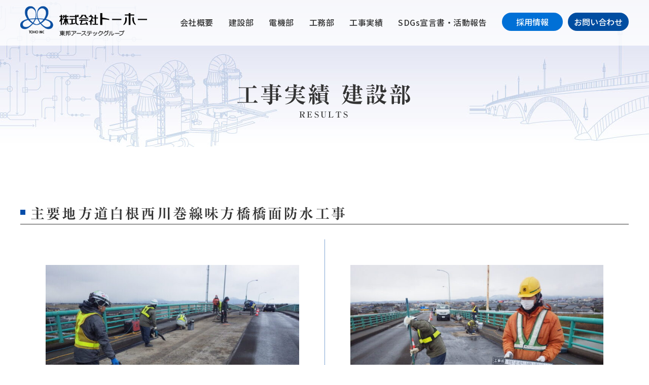

--- FILE ---
content_type: text/html; charset=UTF-8
request_url: https://www.toho-com.jp/result/construction/%E4%B8%BB%E8%A6%81%E5%9C%B0%E6%96%B9%E9%81%93%E7%99%BD%E6%A0%B9%E8%A5%BF%E5%B7%9D%E5%B7%BB%E7%B7%9A%E5%91%B3%E6%96%B9%E6%A9%8B%E6%A9%8B%E9%9D%A2%E9%98%B2%E6%B0%B4%E5%B7%A5%E4%BA%8B
body_size: 4850
content:
<!DOCTYPE html>
<html lang="ja">
<head>
<meta charset="UTF-8">
<meta name="viewport" content="width=device-width" >
<meta name="description" content="株式会社トーホーは、｢橋梁補修・補強工事｣、｢各種コンクリート構造物の耐震補強｣等を行う建設部と、｢太陽光発電の整備工事｣、｢各種照明器具の電気設備工事｣等を行う電機部、「各種化学プラントの維持・修繕工事」や「機械器具設置工事」などを行う工務部の3柱を事業とし、新潟を中心に事業展開しております。">
<meta name="keywords" content="トーホー,橋梁補修,耐震補強,太陽光発電,電気設備,新潟,化学プラント設備">
<link rel="shortcut icon" href="https://www.toho-com.jp/wp-content/themes/toho/common/img/fb-toho_64.ico" type="image/x-icon">
<link rel="apple-touch-icon" sizes="180x180" href="https://www.toho-com.jp/wp-content/themes/toho/common/img/fb-toho_180.png">
<link rel="shortcut icon" type="image/png" href="https://www.toho-com.jp/wp-content/themes/toho/common/img/fb-toho_192.png" sizes="192x192">
<title>主要地方道白根西川巻線味方橋橋面防水工事 | 株式会社 トーホー</title>
<meta name='robots' content='max-image-preview:large' />
	<style>img:is([sizes="auto" i], [sizes^="auto," i]) { contain-intrinsic-size: 3000px 1500px }</style>
	<link rel='stylesheet' id='wp-block-library-css' href='https://www.toho-com.jp/wp-includes/css/dist/block-library/style.min.css?ver=e0ff65c85da75a56d59ae7cbcb4a6ef8' type='text/css' media='all' />
<style id='classic-theme-styles-inline-css' type='text/css'>
/*! This file is auto-generated */
.wp-block-button__link{color:#fff;background-color:#32373c;border-radius:9999px;box-shadow:none;text-decoration:none;padding:calc(.667em + 2px) calc(1.333em + 2px);font-size:1.125em}.wp-block-file__button{background:#32373c;color:#fff;text-decoration:none}
</style>
<style id='global-styles-inline-css' type='text/css'>
:root{--wp--preset--aspect-ratio--square: 1;--wp--preset--aspect-ratio--4-3: 4/3;--wp--preset--aspect-ratio--3-4: 3/4;--wp--preset--aspect-ratio--3-2: 3/2;--wp--preset--aspect-ratio--2-3: 2/3;--wp--preset--aspect-ratio--16-9: 16/9;--wp--preset--aspect-ratio--9-16: 9/16;--wp--preset--color--black: #000000;--wp--preset--color--cyan-bluish-gray: #abb8c3;--wp--preset--color--white: #ffffff;--wp--preset--color--pale-pink: #f78da7;--wp--preset--color--vivid-red: #cf2e2e;--wp--preset--color--luminous-vivid-orange: #ff6900;--wp--preset--color--luminous-vivid-amber: #fcb900;--wp--preset--color--light-green-cyan: #7bdcb5;--wp--preset--color--vivid-green-cyan: #00d084;--wp--preset--color--pale-cyan-blue: #8ed1fc;--wp--preset--color--vivid-cyan-blue: #0693e3;--wp--preset--color--vivid-purple: #9b51e0;--wp--preset--gradient--vivid-cyan-blue-to-vivid-purple: linear-gradient(135deg,rgba(6,147,227,1) 0%,rgb(155,81,224) 100%);--wp--preset--gradient--light-green-cyan-to-vivid-green-cyan: linear-gradient(135deg,rgb(122,220,180) 0%,rgb(0,208,130) 100%);--wp--preset--gradient--luminous-vivid-amber-to-luminous-vivid-orange: linear-gradient(135deg,rgba(252,185,0,1) 0%,rgba(255,105,0,1) 100%);--wp--preset--gradient--luminous-vivid-orange-to-vivid-red: linear-gradient(135deg,rgba(255,105,0,1) 0%,rgb(207,46,46) 100%);--wp--preset--gradient--very-light-gray-to-cyan-bluish-gray: linear-gradient(135deg,rgb(238,238,238) 0%,rgb(169,184,195) 100%);--wp--preset--gradient--cool-to-warm-spectrum: linear-gradient(135deg,rgb(74,234,220) 0%,rgb(151,120,209) 20%,rgb(207,42,186) 40%,rgb(238,44,130) 60%,rgb(251,105,98) 80%,rgb(254,248,76) 100%);--wp--preset--gradient--blush-light-purple: linear-gradient(135deg,rgb(255,206,236) 0%,rgb(152,150,240) 100%);--wp--preset--gradient--blush-bordeaux: linear-gradient(135deg,rgb(254,205,165) 0%,rgb(254,45,45) 50%,rgb(107,0,62) 100%);--wp--preset--gradient--luminous-dusk: linear-gradient(135deg,rgb(255,203,112) 0%,rgb(199,81,192) 50%,rgb(65,88,208) 100%);--wp--preset--gradient--pale-ocean: linear-gradient(135deg,rgb(255,245,203) 0%,rgb(182,227,212) 50%,rgb(51,167,181) 100%);--wp--preset--gradient--electric-grass: linear-gradient(135deg,rgb(202,248,128) 0%,rgb(113,206,126) 100%);--wp--preset--gradient--midnight: linear-gradient(135deg,rgb(2,3,129) 0%,rgb(40,116,252) 100%);--wp--preset--font-size--small: 13px;--wp--preset--font-size--medium: 20px;--wp--preset--font-size--large: 36px;--wp--preset--font-size--x-large: 42px;--wp--preset--spacing--20: 0.44rem;--wp--preset--spacing--30: 0.67rem;--wp--preset--spacing--40: 1rem;--wp--preset--spacing--50: 1.5rem;--wp--preset--spacing--60: 2.25rem;--wp--preset--spacing--70: 3.38rem;--wp--preset--spacing--80: 5.06rem;--wp--preset--shadow--natural: 6px 6px 9px rgba(0, 0, 0, 0.2);--wp--preset--shadow--deep: 12px 12px 50px rgba(0, 0, 0, 0.4);--wp--preset--shadow--sharp: 6px 6px 0px rgba(0, 0, 0, 0.2);--wp--preset--shadow--outlined: 6px 6px 0px -3px rgba(255, 255, 255, 1), 6px 6px rgba(0, 0, 0, 1);--wp--preset--shadow--crisp: 6px 6px 0px rgba(0, 0, 0, 1);}:where(.is-layout-flex){gap: 0.5em;}:where(.is-layout-grid){gap: 0.5em;}body .is-layout-flex{display: flex;}.is-layout-flex{flex-wrap: wrap;align-items: center;}.is-layout-flex > :is(*, div){margin: 0;}body .is-layout-grid{display: grid;}.is-layout-grid > :is(*, div){margin: 0;}:where(.wp-block-columns.is-layout-flex){gap: 2em;}:where(.wp-block-columns.is-layout-grid){gap: 2em;}:where(.wp-block-post-template.is-layout-flex){gap: 1.25em;}:where(.wp-block-post-template.is-layout-grid){gap: 1.25em;}.has-black-color{color: var(--wp--preset--color--black) !important;}.has-cyan-bluish-gray-color{color: var(--wp--preset--color--cyan-bluish-gray) !important;}.has-white-color{color: var(--wp--preset--color--white) !important;}.has-pale-pink-color{color: var(--wp--preset--color--pale-pink) !important;}.has-vivid-red-color{color: var(--wp--preset--color--vivid-red) !important;}.has-luminous-vivid-orange-color{color: var(--wp--preset--color--luminous-vivid-orange) !important;}.has-luminous-vivid-amber-color{color: var(--wp--preset--color--luminous-vivid-amber) !important;}.has-light-green-cyan-color{color: var(--wp--preset--color--light-green-cyan) !important;}.has-vivid-green-cyan-color{color: var(--wp--preset--color--vivid-green-cyan) !important;}.has-pale-cyan-blue-color{color: var(--wp--preset--color--pale-cyan-blue) !important;}.has-vivid-cyan-blue-color{color: var(--wp--preset--color--vivid-cyan-blue) !important;}.has-vivid-purple-color{color: var(--wp--preset--color--vivid-purple) !important;}.has-black-background-color{background-color: var(--wp--preset--color--black) !important;}.has-cyan-bluish-gray-background-color{background-color: var(--wp--preset--color--cyan-bluish-gray) !important;}.has-white-background-color{background-color: var(--wp--preset--color--white) !important;}.has-pale-pink-background-color{background-color: var(--wp--preset--color--pale-pink) !important;}.has-vivid-red-background-color{background-color: var(--wp--preset--color--vivid-red) !important;}.has-luminous-vivid-orange-background-color{background-color: var(--wp--preset--color--luminous-vivid-orange) !important;}.has-luminous-vivid-amber-background-color{background-color: var(--wp--preset--color--luminous-vivid-amber) !important;}.has-light-green-cyan-background-color{background-color: var(--wp--preset--color--light-green-cyan) !important;}.has-vivid-green-cyan-background-color{background-color: var(--wp--preset--color--vivid-green-cyan) !important;}.has-pale-cyan-blue-background-color{background-color: var(--wp--preset--color--pale-cyan-blue) !important;}.has-vivid-cyan-blue-background-color{background-color: var(--wp--preset--color--vivid-cyan-blue) !important;}.has-vivid-purple-background-color{background-color: var(--wp--preset--color--vivid-purple) !important;}.has-black-border-color{border-color: var(--wp--preset--color--black) !important;}.has-cyan-bluish-gray-border-color{border-color: var(--wp--preset--color--cyan-bluish-gray) !important;}.has-white-border-color{border-color: var(--wp--preset--color--white) !important;}.has-pale-pink-border-color{border-color: var(--wp--preset--color--pale-pink) !important;}.has-vivid-red-border-color{border-color: var(--wp--preset--color--vivid-red) !important;}.has-luminous-vivid-orange-border-color{border-color: var(--wp--preset--color--luminous-vivid-orange) !important;}.has-luminous-vivid-amber-border-color{border-color: var(--wp--preset--color--luminous-vivid-amber) !important;}.has-light-green-cyan-border-color{border-color: var(--wp--preset--color--light-green-cyan) !important;}.has-vivid-green-cyan-border-color{border-color: var(--wp--preset--color--vivid-green-cyan) !important;}.has-pale-cyan-blue-border-color{border-color: var(--wp--preset--color--pale-cyan-blue) !important;}.has-vivid-cyan-blue-border-color{border-color: var(--wp--preset--color--vivid-cyan-blue) !important;}.has-vivid-purple-border-color{border-color: var(--wp--preset--color--vivid-purple) !important;}.has-vivid-cyan-blue-to-vivid-purple-gradient-background{background: var(--wp--preset--gradient--vivid-cyan-blue-to-vivid-purple) !important;}.has-light-green-cyan-to-vivid-green-cyan-gradient-background{background: var(--wp--preset--gradient--light-green-cyan-to-vivid-green-cyan) !important;}.has-luminous-vivid-amber-to-luminous-vivid-orange-gradient-background{background: var(--wp--preset--gradient--luminous-vivid-amber-to-luminous-vivid-orange) !important;}.has-luminous-vivid-orange-to-vivid-red-gradient-background{background: var(--wp--preset--gradient--luminous-vivid-orange-to-vivid-red) !important;}.has-very-light-gray-to-cyan-bluish-gray-gradient-background{background: var(--wp--preset--gradient--very-light-gray-to-cyan-bluish-gray) !important;}.has-cool-to-warm-spectrum-gradient-background{background: var(--wp--preset--gradient--cool-to-warm-spectrum) !important;}.has-blush-light-purple-gradient-background{background: var(--wp--preset--gradient--blush-light-purple) !important;}.has-blush-bordeaux-gradient-background{background: var(--wp--preset--gradient--blush-bordeaux) !important;}.has-luminous-dusk-gradient-background{background: var(--wp--preset--gradient--luminous-dusk) !important;}.has-pale-ocean-gradient-background{background: var(--wp--preset--gradient--pale-ocean) !important;}.has-electric-grass-gradient-background{background: var(--wp--preset--gradient--electric-grass) !important;}.has-midnight-gradient-background{background: var(--wp--preset--gradient--midnight) !important;}.has-small-font-size{font-size: var(--wp--preset--font-size--small) !important;}.has-medium-font-size{font-size: var(--wp--preset--font-size--medium) !important;}.has-large-font-size{font-size: var(--wp--preset--font-size--large) !important;}.has-x-large-font-size{font-size: var(--wp--preset--font-size--x-large) !important;}
:where(.wp-block-post-template.is-layout-flex){gap: 1.25em;}:where(.wp-block-post-template.is-layout-grid){gap: 1.25em;}
:where(.wp-block-columns.is-layout-flex){gap: 2em;}:where(.wp-block-columns.is-layout-grid){gap: 2em;}
:root :where(.wp-block-pullquote){font-size: 1.5em;line-height: 1.6;}
</style>
<script type="text/javascript" src="https://www.toho-com.jp/wp-includes/js/jquery/jquery.min.js?ver=3.7.1" id="jquery-core-js"></script>
<script type="text/javascript" src="https://www.toho-com.jp/wp-includes/js/jquery/jquery-migrate.min.js?ver=3.4.1" id="jquery-migrate-js"></script>
<link rel="https://api.w.org/" href="https://www.toho-com.jp/wp-json/" /><link rel="alternate" title="JSON" type="application/json" href="https://www.toho-com.jp/wp-json/wp/v2/works/1946" /><link rel='shortlink' href='https://www.toho-com.jp/?p=1946' />
<link rel="alternate" title="oEmbed (JSON)" type="application/json+oembed" href="https://www.toho-com.jp/wp-json/oembed/1.0/embed?url=https%3A%2F%2Fwww.toho-com.jp%2Fresult%2Fconstruction%2F%25e4%25b8%25bb%25e8%25a6%2581%25e5%259c%25b0%25e6%2596%25b9%25e9%2581%2593%25e7%2599%25bd%25e6%25a0%25b9%25e8%25a5%25bf%25e5%25b7%259d%25e5%25b7%25bb%25e7%25b7%259a%25e5%2591%25b3%25e6%2596%25b9%25e6%25a9%258b%25e6%25a9%258b%25e9%259d%25a2%25e9%2598%25b2%25e6%25b0%25b4%25e5%25b7%25a5%25e4%25ba%258b" />
<link rel="alternate" title="oEmbed (XML)" type="text/xml+oembed" href="https://www.toho-com.jp/wp-json/oembed/1.0/embed?url=https%3A%2F%2Fwww.toho-com.jp%2Fresult%2Fconstruction%2F%25e4%25b8%25bb%25e8%25a6%2581%25e5%259c%25b0%25e6%2596%25b9%25e9%2581%2593%25e7%2599%25bd%25e6%25a0%25b9%25e8%25a5%25bf%25e5%25b7%259d%25e5%25b7%25bb%25e7%25b7%259a%25e5%2591%25b3%25e6%2596%25b9%25e6%25a9%258b%25e6%25a9%258b%25e9%259d%25a2%25e9%2598%25b2%25e6%25b0%25b4%25e5%25b7%25a5%25e4%25ba%258b&#038;format=xml" />
<link rel="preconnect" href="https://fonts.gstatic.com">
<link href="https://fonts.googleapis.com/css2?family=Noto+Sans+JP:wght@100;300;400;500;700&display=swap" rel="stylesheet">
<link rel="stylesheet" type="text/css" href="https://www.toho-com.jp/wp-content/themes/toho/common/js/lightbox/css/lightbox.css?20260126-17">
<link rel="stylesheet" type="text/css" href="https://www.toho-com.jp/wp-content/themes/toho/common/css/class.css?20260126-17">
<link rel="stylesheet" type="text/css" href="https://www.toho-com.jp/wp-content/themes/toho/common/css/normalize.css?20260126-17">
<link rel="stylesheet" type="text/css" href="https://www.toho-com.jp/wp-content/themes/toho/common/css/layout.css?20260126-17">
  <link rel="stylesheet" type="text/css" href="https://www.toho-com.jp/wp-content/themes/toho/common/css/lower.css?20260126-17">
<!-- Global site tag (gtag.js) - Google Analytics -->
<script async src="https://www.googletagmanager.com/gtag/js?id=G-TFGHPH1958"></script>
<script>
  window.dataLayer = window.dataLayer || [];
  function gtag(){dataLayer.push(arguments);}
  gtag('js', new Date());
  gtag('config', 'G-TFGHPH1958');
</script>
</head>
<body class="works lower p-worksDetail">


<div class="wrapper">
<header>

  <nav class="l-header">
    <a href="https://www.toho-com.jp" class="logo"><img src="https://www.toho-com.jp/wp-content/themes/toho/common/img/img-logo.png"></a>
    <button class="spHeaderButton">
      <span></span>
      <span></span>
      <span></span>
    </button>
    <div class="l-header__linkArea">
      <ul class="headerLinkList1">
        <li><a href="https://www.toho-com.jp/profile/">会社概要</a></li>
        <li><a href="https://www.toho-com.jp/construction/">建設部</a></li>
        <li><a href="https://www.toho-com.jp/electrical_machinery/">電機部</a></li>
        <li><a href="https://www.toho-com.jp/plant_engineering/">工務部</a></li>
        <li><a href="https://www.toho-com.jp/results/">工事実績</a></li>                  <li><a href="https://www.toho-com.jp/wp-content/uploads/2025/12/pdf-sdgs_manifesto-plan.pdf" target="_blank">SDGs宣言書・活動報告</a></li>
              </ul>
      <ul class="headerLinkList2">
        <li class="c-linkRecruit"><a href="https://www.toho-com.jp/recruit/">採用情報</a></li>
        <li class="c-linkContact"><a href="https://www.toho-com.jp/contact/">お問い合わせ</a></li>
      </div>
    </ul><!-- /.l-header__linkArea -->
  </nav><!-- /.l-header -->
</header>


  <div class="c-lower__title">
    <h1>工事実績 建設部<span>RESULTS</span></h1>
  </div>
<div class="contentWrap">
	<main>
				<div id="secContents">
		  <h2 class="c-title5"><span>主要地方道白根西川巻線味方橋橋面防水工事</span></h3>
		  		  		    		    <div class="imagesWrapper">
		    		      <article class="colLeft">
		        <figure>
		        	<a href="https://www.toho-com.jp/wp-content/uploads/2022/06/RIMG7293-e1654849146409.jpg" rel="lightbox" data-title="床版清掃状況">
			        	<img src="https://www.toho-com.jp/wp-content/uploads/2022/06/RIMG7293-e1654849146409.jpg" alt="" />
			        </a>
			        <figcaption>床版清掃状況</figcaption>
		        </figure>
		      </article>
		    		    		    		      <article>
		        <figure>
		        	<a href="https://www.toho-com.jp/wp-content/uploads/2022/06/RIMG7306-e1654849155283.jpg" rel="lightbox" data-title="プライマ―塗布状況">
			        	<img src="https://www.toho-com.jp/wp-content/uploads/2022/06/RIMG7306-e1654849155283.jpg" alt="" />
			        </a>
			        <figcaption>プライマ―塗布状況</figcaption>
		        </figure>
		      </article>
		    		    </div>
		    		    		    		    <div class="imagesWrapper">
		    		      <article class="colLeft">
		        <figure>
		        	<a href="https://www.toho-com.jp/wp-content/uploads/2022/06/RIMG7327-e1654849165830.jpg" rel="lightbox" data-title="塗膜防水材塗布状況">
			        	<img src="https://www.toho-com.jp/wp-content/uploads/2022/06/RIMG7327-e1654849165830.jpg" alt="" />
			        </a>
			        <figcaption>塗膜防水材塗布状況</figcaption>
		        </figure>
		      </article>
		    		    		    		      <article>
		        <figure>
		        	<a href="https://www.toho-com.jp/wp-content/uploads/2022/06/RIMG7348-e1654849174143.jpg" rel="lightbox" data-title="完成">
			        	<img src="https://www.toho-com.jp/wp-content/uploads/2022/06/RIMG7348-e1654849174143.jpg" alt="" />
			        </a>
			        <figcaption>完成</figcaption>
		        </figure>
		      </article>
		    		    </div>
		    		    		</div>
		</main>
</div>
<button class="goTop"><img src="https://www.toho-com.jp/wp-content/themes/toho/common/img/img-gotop.png"></button>
<footer>
  <div class="l-footer">
    <div class="l-footer__left">
      <a href="https://www.toho-com.jp/" class="logo"><img src="https://www.toho-com.jp/wp-content/themes/toho/common/img/img-footer_logo.png"></a>
      <p class="address">〒950-1123　新潟市西区黒鳥1450番地<br><a href="tel:025-377-2715" class="linkTel">TEL 025-377-2715</a><span class="pcOnly">　</span>FAX 025-377-6197</p>
      <p class="copyright spOnly">Copyright ©TOHO,INC. All rights reserved.</p>
    </div>
    <div class="l-footer__right">
      <ul class="footerLinkList1">
        <li><a href="https://www.toho-com.jp/profile/">会社概要</a></li>
        <li><a href="https://www.toho-com.jp/construction/">建設部</a></li>
        <li><a href="https://www.toho-com.jp/electrical_machinery/">電機部</a></li>
        <li><a href="https://www.toho-com.jp/plant_engineering/">工務部</a></li>
        <li><a href="https://www.toho-com.jp/results/">工事実績</a></li>
                  <li><a href="https://www.toho-com.jp/wp-content/uploads/2025/12/pdf-sdgs_manifesto-plan.pdf" target="_blank">SDGs宣言書・活動報告</a></li>
              </ul>
      <ul class="footerLinkList2">
        <li class="c-linkRecruit"><a href="https://www.toho-com.jp/recruit/">採用情報</a></li>
        <li class="c-linkContact"><a href="https://www.toho-com.jp/contact/">お問い合わせ</a></li>
      </ul>
      <p class="copyright pcOnly">Copyright ©TOHO,INC. All rights reserved.</p>
    </div>
  </div><!-- /.l-footer =-->
</footer>
</div><!-- /.wrapper -->
<script type="speculationrules">
{"prefetch":[{"source":"document","where":{"and":[{"href_matches":"\/*"},{"not":{"href_matches":["\/wp-*.php","\/wp-admin\/*","\/wp-content\/uploads\/*","\/wp-content\/*","\/wp-content\/plugins\/*","\/wp-content\/themes\/toho\/*","\/*\\?(.+)"]}},{"not":{"selector_matches":"a[rel~=\"nofollow\"]"}},{"not":{"selector_matches":".no-prefetch, .no-prefetch a"}}]},"eagerness":"conservative"}]}
</script>
<script type="text/javascript" src="//webfonts.xserver.jp/js/xserver.js"></script>
<script type="text/javascript" src="https://www.toho-com.jp/wp-content/themes/toho/common/js/lightbox/js/lightbox.js?20260126-17"></script>
<script type="text/javascript" src="https://www.toho-com.jp/wp-content/themes/toho/common/js/common.js?20260126-17"></script>
</body>
</html>


--- FILE ---
content_type: text/css
request_url: https://www.toho-com.jp/wp-content/themes/toho/common/css/class.css?20260126-17
body_size: 981
content:
@charset "utf-8";
/* 全ページ共通のクラス */
.none{ display: none;}
.al_r{ text-align: right;}
.al_c{ text-align: center;}
.block{ display: block;}
.bold{ font-weight:bold;}
.clearfix:after {
  content: "";
  clear: both;
  display: block;
}
img.center {
	display: block;
	margin-left: auto;
	margin-right: auto;
}

.bold{ font-weight: bold;}

.fs10{ font-size: 1rem!important;}
.fs11{ font-size: 1.1rem!important;}
.fs12{ font-size: 1.2rem!important;}
.fs13{ font-size: 1.3rem!important;}
.fs14{ font-size: 1.4rem!important;}
.fs15{ font-size: 1.5rem!important;}
.fs16{ font-size: 1.6rem!important;}
.fs17{ font-size: 1.7rem!important;}
.fs18{ font-size: 1.8rem!important;}
.fs19{ font-size: 1.9rem!important;}
.fs20{ font-size: 2rem!important;}
.fs21{ font-size: 2.1rem!important;}
.fs22{ font-size: 2.2rem!important;}
.fs23{ font-size: 2.3rem!important;}
.fs24{ font-size: 2.4rem!important;}
.fs25{ font-size: 2.5rem!important;}
.fs26{ font-size: 2.6rem!important;}
.fs27{ font-size: 2.7rem!important;}
.fs28{ font-size: 2.8rem!important;}
.fs29{ font-size: 2.9rem!important;}
.fs30{ font-size: 3.0rem!important;}

.mt0{ margin-top: 0!important;}
.mt5{ margin-top: 5px!important;}
.mt10{ margin-top: 10px!important;}
.mt15{ margin-top: 15px!important;}
.mt20{ margin-top: 20px!important;}
.mt25{ margin-top: 25px!important;}
.mt30{ margin-top: 30px!important;}
.mt35{ margin-top: 35px!important;}
.mt40{ margin-top: 40px!important;}
.mt45{ margin-top: 45px!important;}
.mt50{ margin-top: 50px!important;}
.mt60{ margin-top: 60px!important;}
.mt70{ margin-top: 70px!important;}
.mt80{ margin-top: 80px!important;}
.mt90{ margin-top: 90px!important;}
.mt100{ margin-top: 100px!important;}

.mb0{ margin-bottom: 0!important;}
.mb5{ margin-bottom: 5px!important;}
.mb10{ margin-bottom: 10px!important;}
.mb15{ margin-bottom: 15px!important;}
.mb20{ margin-bottom: 20px!important;}
.mb25{ margin-bottom: 25px!important;}
.mb30{ margin-bottom: 30px!important;}
.mb35{ margin-bottom: 35px!important;}
.mb40{ margin-bottom: 40px!important;}
.mb45{ margin-bottom: 45px!important;}
.mb50{ margin-bottom: 50px!important;}
.mb60{ margin-bottom: 60px!important;}
.mb70{ margin-bottom: 70px!important;}
.mb80{ margin-bottom: 80px!important;}
.mb90{ margin-bottom: 90px!important;}
.mb100{ margin-bottom: 100px!important;}

.ml0{ margin-left: 0!important;}
.ml5{ margin-left: 5px!important;}
.ml10{ margin-left: 10px!important;}
.ml15{ margin-left: 15px!important;}
.ml20{ margin-left: 20px!important;}
.ml25{ margin-left: 25px!important;}
.ml30{ margin-left: 30px!important;}
.ml35{ margin-left: 35px!important;}
.ml40{ margin-left: 40px!important;}
.ml45{ margin-left: 45px!important;}
.ml50{ margin-left: 50px!important;}

.mr0{ margin-right: 0!important;}
.mr5{ margin-right: 5px!important;}
.mr10{ margin-right: 10px!important;}
.mr15{ margin-right: 15px!important;}
.mr20{ margin-right: 20px!important;}
.mr25{ margin-right: 25px!important;}
.mr30{ margin-right: 30px!important;}
.mr35{ margin-right: 35px!important;}
.mr40{ margin-right: 40px!important;}
.mr45{ margin-right: 45px!important;}
.mr50{ margin-right: 50px!important;}

/* ■■■ここからPC限定■■■ */
@media print, screen and (min-width: 501px) {
	.spOnly{ display:none;}

	.pc-fs10{ font-size: 1rem!important;}
	.pc-fs11{ font-size: 1.1rem!important;}
	.pc-fs12{ font-size: 1.2rem!important;}
	.pc-fs13{ font-size: 1.3rem!important;}
	.pc-fs14{ font-size: 1.4rem!important;}
	.pc-fs15{ font-size: 1.5rem!important;}
	.pc-fs16{ font-size: 1.6rem!important;}
	.pc-fs17{ font-size: 1.7rem!important;}
	.pc-fs18{ font-size: 1.8rem!important;}
	.pc-fs19{ font-size: 1.9rem!important;}
	.pc-fs20{ font-size: 2rem!important;}
	.pc-fs21{ font-size: 2.1rem!important;}
	.pc-fs22{ font-size: 2.2rem!important;}
	.pc-fs23{ font-size: 2.3rem!important;}
	.pc-fs24{ font-size: 2.4rem!important;}
	.pc-fs25{ font-size: 2.5rem!important;}
	.pc-fs26{ font-size: 2.6rem!important;}
	.pc-fs27{ font-size: 2.7rem!important;}
	.pc-fs28{ font-size: 2.8rem!important;}
	.pc-fs29{ font-size: 2.9rem!important;}
	.pc-fs30{ font-size: 3.0rem!important;}

  .pc-mt0{ margin-top: 0!important;}
  .pc-mt5{ margin-top: 5px!important;}
  .pc-mt10{ margin-top: 10px!important;}
  .pc-mt15{ margin-top: 15px!important;}
  .pc-mt20{ margin-top: 20px!important;}
  .pc-mt25{ margin-top: 25px!important;}
  .pc-mt30{ margin-top: 30px!important;}
  .pc-mt35{ margin-top: 35px!important;}
  .pc-mt40{ margin-top: 40px!important;}
  .pc-mt45{ margin-top: 45px!important;}
  .pc-mt50{ margin-top: 50px!important;}
  .pc-mt60{ margin-top: 60px!important;}
  .pc-mt70{ margin-top: 70px!important;}
  .pc-mt80{ margin-top: 80px!important;}
  .pc-mt90{ margin-top: 90px!important;}
  .pc-mt100{ margin-top: 100px!important;}

  .pc-mb0{ margin-bottom: 0!important;}
  .pc-mb5{ margin-bottom: 5px!important;}
  .pc-mb10{ margin-bottom: 10px!important;}
  .pc-mb15{ margin-bottom: 15px!important;}
  .pc-mb20{ margin-bottom: 20px!important;}
  .pc-mb25{ margin-bottom: 25px!important;}
  .pc-mb30{ margin-bottom: 30px!important;}
  .pc-mb35{ margin-bottom: 35px!important;}
  .pc-mb40{ margin-bottom: 40px!important;}
  .pc-mb45{ margin-bottom: 45px!important;}
  .pc-mb50{ margin-bottom: 50px!important;}
  .pc-mb60{ margin-bottom: 60px!important;}
  .pc-mb70{ margin-bottom: 70px!important;}
  .pc-mb80{ margin-bottom: 80px!important;}
  .pc-mb90{ margin-bottom: 90px!important;}
  .pc-mb100{ margin-bottom: 100px!important;}

  .pc-ml0{ margin-left: 0!important;}
  .pc-ml5{ margin-left: 5px!important;}
  .pc-ml10{ margin-left: 10px!important;}
  .pc-ml15{ margin-left: 15px!important;}
  .pc-ml20{ margin-left: 20px!important;}
  .pc-ml25{ margin-left: 25px!important;}
  .pc-ml30{ margin-left: 30px!important;}
  .pc-ml35{ margin-left: 35px!important;}
  .pc-ml40{ margin-left: 40px!important;}
  .pc-ml45{ margin-left: 45px!important;}
  .pc-ml50{ margin-left: 50px!important;}

  .pc-mr0{ margin-right: 0!important;}
  .pc-mr5{ margin-right: 5px!important;}
  .pc-mr10{ margin-right: 10px!important;}
  .pc-mr15{ margin-right: 15px!important;}
  .pc-mr20{ margin-right: 20px!important;}
  .pc-mr25{ margin-right: 25px!important;}
  .pc-mr30{ margin-right: 30px!important;}
  .pc-mr35{ margin-right: 35px!important;}
  .pc-mr40{ margin-right: 40px!important;}
  .pc-mr45{ margin-right: 45px!important;}
  .pc-mr50{ margin-right: 50px!important;}
}

@media screen and (max-width: 500px){
	.spOnly{ display:block;}
	.pcOnly{ display:none;}

  .sp-mt0{ margin-top: 0!important;}
  .sp-mt5{ margin-top: 5px!important;}
  .sp-mt10{ margin-top: 10px!important;}
  .sp-mt15{ margin-top: 15px!important;}
  .sp-mt20{ margin-top: 20px!important;}
  .sp-mt25{ margin-top: 25px!important;}
  .sp-mt30{ margin-top: 30px!important;}
  .sp-mt35{ margin-top: 35px!important;}
  .sp-mt40{ margin-top: 40px!important;}
  .sp-mt45{ margin-top: 45px!important;}
  .sp-mt50{ margin-top: 50px!important;}
  .sp-mt60{ margin-top: 60px!important;}
  .sp-mt70{ margin-top: 70px!important;}
  .sp-mt80{ margin-top: 80px!important;}
  .sp-mt90{ margin-top: 90px!important;}
  .sp-mt100{ margin-top: 100px!important;}

  .sp-mb0{ margin-bottom: 0!important;}
  .sp-mb5{ margin-bottom: 5px!important;}
  .sp-mb10{ margin-bottom: 10px!important;}
  .sp-mb15{ margin-bottom: 15px!important;}
  .sp-mb20{ margin-bottom: 20px!important;}
  .sp-mb25{ margin-bottom: 25px!important;}
  .sp-mb30{ margin-bottom: 30px!important;}
  .sp-mb35{ margin-bottom: 35px!important;}
  .sp-mb40{ margin-bottom: 40px!important;}
  .sp-mb45{ margin-bottom: 45px!important;}
  .sp-mb50{ margin-bottom: 50px!important;}
  .sp-mb60{ margin-bottom: 60px!important;}
  .sp-mb70{ margin-bottom: 70px!important;}
  .sp-mb80{ margin-bottom: 80px!important;}
  .sp-mb90{ margin-bottom: 90px!important;}
  .sp-mb100{ margin-bottom: 100px!important;}

  .sp-ml0{ margin-left: 0!important;}
  .sp-ml5{ margin-left: 5px!important;}
  .sp-ml10{ margin-left: 10px!important;}
  .sp-ml15{ margin-left: 15px!important;}
  .sp-ml20{ margin-left: 20px!important;}
  .sp-ml25{ margin-left: 25px!important;}
  .sp-ml30{ margin-left: 30px!important;}
  .sp-ml35{ margin-left: 35px!important;}
  .sp-ml40{ margin-left: 40px!important;}
  .sp-ml45{ margin-left: 45px!important;}
  .sp-ml50{ margin-left: 50px!important;}

  .sp-mr0{ margin-right: 0!important;}
  .sp-mr5{ margin-right: 5px!important;}
  .sp-mr10{ margin-right: 10px!important;}
  .sp-mr15{ margin-right: 15px!important;}
  .sp-mr20{ margin-right: 20px!important;}
  .sp-mr25{ margin-right: 25px!important;}
  .sp-mr30{ margin-right: 30px!important;}
  .sp-mr35{ margin-right: 35px!important;}
  .sp-mr40{ margin-right: 40px!important;}
  .sp-mr45{ margin-right: 45px!important;}
  .sp-mr50{ margin-right: 50px!important;}
}

--- FILE ---
content_type: text/css
request_url: https://www.toho-com.jp/wp-content/themes/toho/common/css/layout.css?20260126-17
body_size: 3399
content:
@charset "utf-8";
/* 全ページ共通のレイアウト */
/* CSS Document */
html{
	color:#333;
	font-size: 62.5%;;
}
html,body{
	font-family:'Noto Sans JP','メイリオ', 'Meiryo', sans-serif;
	line-height: 1.5;
	letter-spacing: 0.2em;
	margin:0;
	padding:0;
	position:relative;
	word-break: break-word;
}
body {
	font-size: 1.6rem;
}

h1,h2,h3,h4,h5,h6 {
	font-family: "游明朝体","Yu Mincho",YuMincho,"ヒラギノ明朝 ProN W6","HiraMinProN-W6","リュウミン B-KL","HG明朝E","ＭＳ Ｐ明朝","MS PMincho","MS 明朝",serif;
}


address{ font-style: normal;}

table,tr,td,th{
	border-collapse:collapse;
	margin:0;
}

table{
	margin:10px 0;
}

td,
th{ padding:3px;}

th{ font-weight:normal}

img{ 
	align-self: flex-start;
	border:none;
	display: block;
	max-width: 100%;
	height: auto;
}

a { text-decoration: none;}

a { color:#004da1;}

a:hover,a:active { opacity: 0.8;}

a:hover img,a:active img { opacity: 0.7;}



h1,h2,h3,h4,h5{ font-weight: normal;}

ol,ul { margin:20px 0 20px 10px}

p{ margin:0 0 1em 0;}


button{
  background-color: transparent;
  border: none;
  cursor: pointer;
  outline: none;
  padding: 0;
  appearance: none;
}

figure { margin: 0;}
figure table { margin: 0;}

*{ box-sizing: border-box; }
/* =======================================
コンテンツ共通
========================================*/
.cat-news {background-color: #004da1;}
.cat-news_eng {background-color: #3F9DF5;}
.cat-news_arc {background-color: #bcc63f;}
.cat-news_soc {background-color: #ff7bac;}
.cat-news_elc {background-color: #f7931e;}

span.attention {color: #cc0000}
.wp-block-column > *:first-child{
	margin-top: 0;
}
.goTop {
	position: fixed;
	bottom: 0;
	right: 0;
}
.c-title1 {
	font-weight: bold;
	text-align: center;
}
.c-title1 span {
	display: block;
}
.c-title2 {
	color: #054da9;
	font-weight: bold;
	text-align: center;
}
.c-title3Wrap {
	text-align: center;
}
.c-title3 {
	background: linear-gradient(transparent 50%,#D4D7ED 50%,#D4D7ED);
	display: inline;
	font-weight: 500;
}
.c-title4 {
	color: #054da9;
	font-weight: bold;
	text-align: center;
}
.c-title5,
.c-title6 {
  border-bottom: 1px solid #333;
  font-weight: bold;
  position: relative;
}
.c-title5:before,
.c-title6:before {
  content: "";
  display: block;
  position: absolute;
  left: 0;
  background-color: #054da9;
  width: 10px;
  height: 10px;
}
.c-table1 th,
.c-table1 td {
	border: 1px solid #ccc;
}
.c-table1 tr th:first-child,
.c-table1 tr td:first-child {
	background-color: #f2f2f2;
	font-weight: 500;
	text-align: center;
}
.c-block2 figure {
	margin-bottom: 5px;
}
.c-block2 figure figcaption {
	margin-top: 5px;
	text-align: center;
	margin-bottom: 0;
}
.c-link1 {
	border: 1px solid #333;
	color: #333;
	display: block;
	text-align: center;
	position: relative;
	width: 200px;
	padding: 7px 20px;
	transition: 0.4s;
}
.c-link1:after {
	content: "";
	display: block;
	width: 0;
	height: 0;
	border-style: solid;
	border-width: 3px 0 3px 5.2px;
	border-color: transparent transparent transparent #333;
	position: absolute;
	top: 50%;
	right: 10px;
	transform: translateY(-50%);
	transition: right 0.2s;
}
.c-link1:hover,
.c-link1:active {
	background-color: #333;
	color: #fff;
}
.c-link1:hover:after,
.c-link1:active:after {
	border-color: transparent transparent transparent #fff;
	right: 7px;
}
.c-link2 a {
	font-family: "游明朝体","Yu Mincho",YuMincho,"ヒラギノ明朝 ProN W6","HiraMinProN-W6","リュウミン B-KL","HG明朝E","ＭＳ Ｐ明朝","MS PMincho","MS 明朝",serif;
	font-weight: bold;
	border: 1px solid #333;
	color: #054da9;
	display: block;
	text-align: center;
	position: relative;
	max-width: 640px;
	height: auto!important;
}
.c-link2 a:after {
	content: "";
	display: block;
	width: 0;
	height: 0;
	border-style: solid;
	border-width: 6px 0 6px 10.4px;
	border-color: transparent transparent transparent #333333;
	position: absolute;
	top: 50%;
	right: 10px;
	transform: translateY(-50%);
	transition: right 0.2s;
}
.c-link2 a:hover:after,
.c-link2 a:active:after {
	right: 5px;
}
.c-link__pdf a {
	color: #333;
	display: block;
	background: url(../img/icon-pdf.png) no-repeat left 10px center / 54px auto;
	border: 1px solid #333;
	font-weight: bold;
	text-align: center;
	padding: 20px 30px 20px 75px;
	position: relative;
}
.c-link__pdf a:after {
  content: "";
  display: block;
	width: 0;
	height: 0;
	border-style: solid;
	border-width: 5px 0 5px 8.7px;
	border-color: transparent transparent transparent #333333;
	position: absolute;
  top: 50%;
  right: 10px;
  transform: translateY(-50%);
  transition: 0.2s;
}
.c-link__pdf a:hover:after {
  right: 5px;
}
.c-linkRecruit a { background-color: #0070d6;}
.c-linkContact a { background-color: #004da1;}
.l-header .headerLinkList2,
.l-footer .footerLinkList2 {
	display: flex;
}
.l-header .headerLinkList2 li a,
.l-footer .footerLinkList2 li a {
	border-radius: 18px;
	color: #fff;
	display: block;
	letter-spacing: 0;
	padding: 6px 0;
	text-align: center;
}
.l-header .headerLinkList2 li a:hover,
.l-header .headerLinkList2 li a:active,
.l-footer .footerLinkList2 li a:hover,
.l-footer .footerLinkList2 li a:active {
	color: #fff;
	opacity: 0.8;
}
.l-pagenation__body  {
	display: flex;
	flex-wrap: wrap;
	list-style: none;
	justify-content: center;
	padding: 0;
	margin: 50px 0;
}
.l-pagenation__body li {
	border: 1px solid #333;
	margin: 10px;
	text-align: center;
	min-width: 25px;
	padding: 0 1px 0 3px;
}
.l-pagenation__body a {
	display: block;
	width: 100%;
}
.l-pagenation__body .dot {
	border: none;
	margin: 5px 0;
}
.l-pagenation__body .currentNumber {
	background-color: #333;
	color: #fff;
}

/* header */
header {
	background-color: rgba(255,255,255,0.8);
	position: fixed;
	top: 0;
	left: 0;
	width: 100%;
	z-index: 10;
}
.l-header {
}
.l-header ul {
	list-style: none;
	margin: 0;
	padding: 0;
}
.l-header ul li a {
	font-weight: 500;
	color: #333;
}
.l-header ul li a:hover,
.l-header ul li a:active {
	color: #004da1;
}


/* footer */
footer {
	background-color: #829299;
}
footer ul {
	list-style: none;
	margin: 0;
	padding: 0;
}
footer ul li {
	font-weight: 500;
}
footer a {
	color: #333;
}
footer ul li a:hover,
footer ul li a:active {
	color: #004da1;
}
footer .address,
footer .copyright {
	letter-spacing: 0.1em;
}
footer .copyright { font-size: 1.2rem;}

/* ここから1260以下
--------------------------------------- */
@media screen and (max-width: 1260px) {
	header {
		width: auto;
	}
}

/* ここから501以上
--------------------------------------- */
@media print, screen and (min-width: 501px) {
	body {
		min-width: 1240px;
	}
	.contentWrap {
		max-width: 1200px;
	}
	.c-title1 {
		font-size: 4rem;
		margin: 120px 0 70px;
		letter-spacing: 0.5rem;
	}
	.c-title1 span {
		font-size: 1.6rem;
		margin-top: -5px;
	}
	.c-title2 {
		font-size: 4rem;
		margin: 100px 0 50px;
	}
	.c-title3Wrap {
		margin: 95px auto 40px;
	}
	.c-title3 {
		font-size: 3rem;
	}
	.c-title4 {
		font-size: 2.4rem;
		margin: 15px 0;
	}
	.c-title5 {
	  margin: 60px 0 30px;
	}
	.c-title6 {
	  margin: 30px 0 30px;
	}
	.c-title5,
	.c-title6 {
	  font-size: 2.8rem;
	  padding-left: 20px;
	}
	.c-title5:before,
	.c-title6:before {
	  top: 14px;
	}
	.c-table1 {
		margin: 50px auto;
		width: 100%;
	}
	.c-table1 th {
		width: 250px;
	}
	.c-table1 th,
	.c-table1 td {
		padding: 12.5px 15px;
	}
	.c-block1 {
		margin: 0 auto;
	}
	.c-block2 {
		margin: 25px auto;
	}
	.c-link1 {
		margin: 50px auto;
	}
	.c-link2 a {
		font-size: 4rem;
		margin: 90px auto;
		padding: 7px 20px;
	}
	.c-link__pdf {
		margin: 50px auto;
	}
	/* header */
	.l-header {
		display: flex;
		height: 90px;
		justify-content: space-between;
		width: 1240px;
		margin: 0 auto;
		padding: 0 20px;
	}
	.l-header .logo {
		align-self: flex-start;
		margin-top: 10px;
		width: 250px;
	}
	.l-header .spHeaderButton {display: none;}
	.l-header__linkArea {
		display: flex!important;
		margin-left: auto;
	}
	.l-header .headerLinkList1 {
		margin-top: 32px;
		display: flex;
	}
	.l-header .headerLinkList1 li {
		margin-right: 30px;
	}
	.l-header .headerLinkList1 li a {
		letter-spacing: 0.5px;
	}
	.l-header .headerLinkList2 {
		margin-top: 25px;
	}
	.l-header .headerLinkList2 li:nth-child(2) {
		margin-left: 10px;
	}
	.l-header .headerLinkList2 li a {
		width: 120px;
	}

	/* footer */
	.l-footer {
		display: flex;
		margin: 0 auto;
		padding: 50px 20px 40px;
		width: 1140px;
		justify-content: space-between;
	}
	.l-footer__left .logo {
		display: block;
		max-width: 250px;
		margin-bottom: 20px;
	}
	.l-footer__left p {
		font-size: 1.4rem;
		margin-bottom: 0;
	}
	.l-footer__left .linkTel {
		cursor: text;
		pointer-events: none;
	}
	.l-footer__right .footerLinkList1,
	.l-footer__right .footerLinkList2 {
		display: flex;
	}
	.l-footer__right .footerLinkList1 li:nth-child(n+2) {
		margin-left: 35px;
	}
	.l-footer__right .footerLinkList2 {
		justify-content: flex-end;
		margin-top: 15px;
	}
	.l-footer__right .footerLinkList2 li {
		width: 120px;
	}
	.l-footer__right .footerLinkList2 .c-linkContact {
		margin-left: 10px;
	}
	.l-footer__right .copyright {
		text-align: right;
		margin: 20px 0 0;
	}
}
/* ここまで501以上
--------------------------------------- */
/* ここから500以下
--------------------------------------- */
@media screen and (max-width: 500px) {
	body {
		font-size: 1.4rem;
	}
	.contentWrap {
		padding: 0 20px;
	}
	.c-title1 {
		font-size: 3.5rem;
		margin: 80px 0 35px;
	}
	.c-title1 span {
		font-size: 1.4rem;
		margin-top: -10px;
	}
	.c-title2 {
		font-size: 2.8rem;
		margin: 60px 0 30px;
	}
	.c-title3Wrap {
		margin: 60px auto 25px;
	}
	.c-title3 {
		font-size: 2.2rem;
	}
	.c-title4 {
		font-size: 2rem;
		margin: 40px 0;
	}
	.c-title5 {
	  margin: 40px 0 25px;
	}
	.c-title6 {
	  margin: 25px 0 25px;
	}
	.c-title5,
	.c-title6 {
	  font-size: 2rem;
	  padding-left: 15px;
	}
	.c-title5:before,
	.c-title6:before {
	  top: 10px;
	}
	.c-table1 {
		margin: 30px 0;
		width: 100%;
	}
	.c-table1 th,
	.c-table1 td {
		display: block;
		border-bottom: none;
		padding: 7.5px 15px;
	}
	.c-table1 tr:last-child td:last-child {
		border-bottom: 1px solid #ccc;
	}
	.c-block1 {
		flex-direction: column-reverse;
	}
	.c-block2 > .wp-block-column:not(:last-child) {
		margin-bottom: 15px;
	}
	.c-link1 {
		margin: 30px auto;
	}
	.c-link2 a {
		font-size: 2.8rem;
		margin: 50px auto;
		padding: 24px 20px;
	}
	.c-block1 .c-link__pdf:last-child {
		margin-bottom: 0;
	}
	.c-link__pdf {
		margin: 30px auto;
	}
	/* header */
	header {
		width: 100%;
	}
	.l-header {
		align-items: center;
		display: flex;
		height: 60px;
		justify-content: space-between;
		padding: 0 15px 0 20px;
		position: relative;
	}
	.l-header .logo {
		align-self: center;
		max-width: 160px;
	}
	.l-header .spHeaderButton {
		position: relative;
		height: 22px;
		width: 25px;
		transition: 0.5s;
	}
	.l-header .spHeaderButton span {
		background-color: #333;
		content: "";
		display: block;
		height: 2px;
		width: 25px;
		position: absolute;
		left: 0;
		transition: 0.5s ease-in-out;
	}
	.l-header .spHeaderButton span:first-child { top: 0;}
	.l-header .spHeaderButton span:nth-child(2) { top: 10px;}
	.l-header .spHeaderButton span:last-child { top: 20px;}
	.l-header .spHeaderButton.active { transform: rotate3d(0,1,0,180deg);}
	.l-header .spHeaderButton.active span {
		width: 30px;
		left: -2px;
	}	
	.l-header .spHeaderButton.active span:first-child {
		top: 10px;
		transform: rotate(40deg);
	}
	.l-header .spHeaderButton.active span:nth-child(2) { opacity: 0;}
	.l-header .spHeaderButton.active span:last-child {
		top: 10px;
		transform: rotate(-40deg);
	}
	.l-header__linkArea {
		background-color: rgba(0,0,0,0.8);
		display: none;
		font-size: 1.6rem;
		width: 100%;
		position: absolute;
		top: 61px;
		left: 0;
		padding: 40px 20px 30px;
	}
	.l-header .headerLinkList1 li a {
		color: #fff;
		display: block;
		padding-right: 10px;
		position: relative;
		width: 100%;
	}
	.l-header .headerLinkList1 li:not(:last-child) {
		margin-bottom: 13px;
	}
	.l-header .headerLinkList1 li a:after {
		content: "";
		display: block;
		position: absolute;
		top: 50%;
		transform: translateY(-50%);
		right: 0;
		width: 0;
		height: 0;
		border-style: solid;
		border-width: 3px 0 3px 5.2px;
		border-color: transparent transparent transparent #ffffff;
	}
	.l-header .headerLinkList2 {
		margin-top: 40px;
		justify-content: center;
	}
	.l-header .headerLinkList2 li {
		width: calc(50% - 5px);
		max-width: 160px;
	}
	.l-header .headerLinkList2 li:first-child{
		margin-right: 10px;
	}
	.l-header .headerLinkList2 li a {
		display: block;
	}
	/* footer */
	.l-footer {
		display: flex;
		flex-direction: column;
		text-align: center;
		padding: 60px 20px 40px;
	}
	.l-footer__left {
		order: 1;
	}
	.l-footer__left .logo {
		display: block;
		margin: 50px auto 20px;
		max-width: 190px;
	}
	.l-footer__left p {
		margin-bottom: 10px;
	}
	.l-footer__left .linkTel {
		display: block;
		font-weight: bold;
		background-color: #98aab3;
		border: 1px solid #576266;
		margin: 8px auto 12px;
		padding: 6px 0;
		width: 160px;
	}
	.l-footer__right {
		order: 0;
		font-size: 1.6rem;
	}
	.l-footer__right .footerLinkList1 li:not(:last-child) {
		margin-bottom: 15px;
	}
	.l-footer__right .footerLinkList1 {
		margin-bottom: 35px;
	}
	.l-footer__right .footerLinkList2 {
		justify-content: center;
	}
	.l-footer__right .footerLinkList2 li {
		width: calc(50% - 5px);
		max-width: 160px;
	}
	.l-footer__right .footerLinkList2 li:first-child {
		margin-right: 10px;
	}

}

--- FILE ---
content_type: text/css
request_url: https://www.toho-com.jp/wp-content/themes/toho/common/css/lower.css?20260126-17
body_size: 2589
content:
@charset "utf-8";

main a { color:#004da1;}


.c-lower__title {
  position: relative;
}
.c-lower__title h1 {
  position: absolute;
  font-weight: bold;
  text-align: center;
  margin: 0;
  transform: translateY(-50%);
  text-align: center;
  padding: 0 20px;
  width: 100%;
}
.c-lower__title h1 span {
  display: block;
}
/* 新着情報 */
.p-news .newsList {
  list-style: none;
  margin: 0;
  padding: 0;
}
.p-news .newsList a {
  color: #333;
}
.p-news .newsList a:hover {
  color: #004da1;
}
.p-news .newsList .underImg {
  display: flex;
}
.p-news .newsList p {
  flex-shrink: 0;
}
.p-news .newsList .title {
  font-weight: normal;
  margin-bottom: 0;
  line-height: 1.5em;
}
.p-post .postDateWrap {
  display: flex;
  justify-content: flex-end;
}
.p-news .newsList .category,
.p-post main .category {
  color: #fff;
  display: block;
  text-align: center;
}
.p-news .newsList .date,
.p-post main .date {
  letter-spacing: normal;
}
.p-post .postWrap li > ul,
.p-post .postWrap li > ol{
  margin-top: 0;
  margin-bottom: 0;
}

/* 工事実績 */
.c-results__link {
  list-style: none;
  margin: 0;
  padding: 0;
}

.c-results__link li a {
  display: block;
  position: relative;
  max-width: 480px;
  width: 100%;
  overflow: hidden;
}

.c-results__link li a:after {
  content: "";
  display: block;
  width: 0;
  height: 0;
  border-style: solid;
  border-width: 7.5px 0 7.5px 13.0px;
  border-color: transparent transparent transparent #fff;
  position: absolute;
  top: 50%;
  right: 10px;
  transform: translateY(-50%);
  transition: 0.2s;
}
.c-results__link li a:hover:after {
  right: 5px;
}
.c-results__link li a span {
  position: absolute;
  text-align: center;
  top: 50%;
  transform: translateY(-50%);
  color: #fff;
  font-size: 3.54rem;
  font-weight: bold;
  font-family: "游明朝体","Yu Mincho",YuMincho,"ヒラギノ明朝 ProN W6","HiraMinProN-W6","リュウミン B-KL","HG明朝E","ＭＳ Ｐ明朝","MS PMincho","MS 明朝",serif;
  width: 100%;
}
.c-results__link li a {
  height: 180px;
  width: 480px;
  max-width: 100%;
  background-size: auto 180px;
  background-position: center center;
  background-repeat: no-repeat;
  transition: 0.2s ease-in-out;
}
.c-results__link li a:hover {
  background-size: auto 190px;
}
.c-results__link .linkArc a { background-image: url(../img/results/bnr-construction.jpg) ; }
.c-results__link .linkElc a { background-image: url(../img/results/bnr-electrical_machinery.jpg) ; }
.c-results__link .linkEng a { background-image: url(../img/results/bnr-plant_engineering.jpg) ; }
.c-results__link li a:hover img,
.c-results__link li a:active img {
  transform: scale(1.04);
}
.c-results__link li a img {
  transition: 0.3s ease-in-out;
  display: none;
}

/* 工事実績 部門別一覧 */
.p-resultsList__ancLink {
  margin: 0;
  padding: 0;
  list-style: none;
  display: flex;
  flex-wrap: wrap;
}
.p-resultsList__ancLink li {
  border-right: 1px solid #ccc;
  border-bottom: 1px solid #ccc;
  text-align: center;
}
.p-resultsList table {
  width: 100%;
}
.p-resultsList thead th {
  background-color: #DFE1F2;
}
.p-resultsList tbody tr:nth-child(even) td {
  background-color: #F2F2F2;
}
.p-resultsList th,
.p-resultsList td {
  border: 1px solid #ccc;
}
/* 工事実績 記事個別ページ */
.p-worksDetail .imagesWrapper article figure figcaption {
  text-align: center;
}
.p-worksDetail .lb-caption {
  font-weight: normal
}
.p-worksDetail #secContents li > ul,
.p-worksDetail #secContents li > ol{
  margin-top: 0;
  margin-bottom: 0;
}
/* 会社概要 */
.p-profile .contentWrap {
  max-width: 850px;
}
.p-profile__tdBorderTop {
  border-top: 1px solid #ccc;
}
.p-profile__tdBorderTop img {
  margin-bottom: 5px;
}
/* お問い合わせ */
.contactWrap .c-table1 {
  margin: 0px auto 10px;
}
.contactWrap .c-table1 input {
  max-width: 300px;
  width: 100%;
}
.contactWrap .c-table1 textarea {
  width: 100%;
}
.contactWrap input[type="submit"] {
  cursor: pointer;
  outline: none;
  border: 1px solid #ccc;
  display: block;
  margin: 0 auto;
  height: 40px;
  width: 180px
}
.contactWrap input[type="submit"]:nth-of-type(2) {
  margin-top: 15px;
}
.contactWrap input[type="submit"]:hover,
.contactWrap input[type="submit"]:active {
  opacity: 0.7;
}

/* ここから501以上
--------------------------------------- */
@media print, screen and (min-width: 501px) {
  .contentWrap {
    margin: 100px auto;
  }
  .c-lower__title {
    height: 300px;
    background: url(../img/img-main_basic.jpg) no-repeat top center;
  }
  .p-construction .c-lower__title { background-image: url(../img/construction/img-main_construction.jpg);}
  .p-electrical_machinery .c-lower__title { background-image: url(../img/electrical_machinery/img-main_electrical_machinery.jpg);}
  .p-plant_engineering .c-lower__title { background-image: url(../img/plant_engineering/img-main_plant_engineering.jpg);}
  .c-lower__title h1 {
    font-size: 4.4rem;
    top: calc(50% + 45px);
    left: 50%;
    transform: translate(-50%,-50%);
    max-width: 1200px;
  }
  .c-lower__title  h1 span {
    font-size: 1.6rem;
    margin-top: -5px;
  }
  /* 新着情報 */
  .p-news .newsList {
    display: flex;
    flex-wrap: wrap;
    justify-content: flex-start;
  }
  .p-news .newsList li {
    flex-shrink: 0;
    width: 270px;
    margin-bottom: 30px;
  }
  .p-news .newsList li:not(:nth-child(4n+1)) {
    margin-left: 40px;
  }
  .p-news .newsList li a img{
    flex-shrink: 0;
    margin-right: 30px;
  }
  .p-news .newsList .underImg {
    margin-top: 20px;
    margin-bottom: 5px;
    line-height: 24px;
  }
  .p-news .newsList .date,
  .p-news .newsList .category {
    font-size: 1.4rem;
  }
  .p-news .newsList .category,
  .p-post main .category {
    min-width: 90px;
    margin-left: 10px;
    display: inline-block;
    padding: 0 8px;
  }
  .p-post .postDateWrap {
    font-size: 1.4rem;
  }
  .p-post .postWrap {
    margin-top: 40px;
    margin-bottom: 70px;
  }
  /* 工事実績 */
  .c-results__link {
    display: flex;
    flex-wrap: wrap;
    justify-content: center;
    max-width: 1060px;
    margin: 0 auto;
  }
  .c-results__link li {
    flex-shrink: 0;
    margin: 0 25px 50px;
  }
  .c-results__link li a {
    height: 180px;
  }
  .c-results__link li:nth-child(3) {
    margin-bottom: 0;
  }
  /* 工事実績 部門別一覧 */
  .p-resultsList__ancLink {
    margin-bottom: 50px;
  }
  .p-resultsList__ancLink li {
    width: 10%;
  }
  .p-resultsList__ancLink li a {
    display: block;
    padding: 7px 5px;
  }
  .p-resultsList__ancLink li:nth-child(10n + 1) {
    border-left: 1px solid #ccc;
  }
  .p-resultsList__ancLink li:nth-child(-n + 10) {
    border-top: 1px solid #ccc;
  }
  .p-resultsList table {
    margin: 30px auto;
  }
  .p-resultsList th:first-child {
    width: 50%;
  }
  .p-resultsList th:nth-child(2),
  .p-resultsList th:last-child {
    width: 25%;
  }
  .p-resultsList thead th {
    padding: 7.5px 10px;
  }
  .p-resultsList tbody td {
    padding: 12.5px 10px;
  }
  .p-resultsList .c-results__link {
    margin-top: 100px;
  }
  /* 工事実績 記事個別ページ */
  .p-worksDetail .imagesWrapper {
    display: flex;
    justify-content: center;
  }
  .p-worksDetail .imagesWrapper article {
    width: 50%;
  }
  .p-worksDetail .imagesWrapper article:nth-child(2) {
    border-left: 1px dotted #054da9;
  }
  .p-worksDetail .imagesWrapper article figure {
    padding: 50px;
  }
  .p-worksDetail .imagesWrapper article figure figcaption {
    margin-top: 10px;
  }
  .p-worksDetail #secContents .imagesWrapper:not(:first-of-type) {
    border-top:  1px dotted #054da9;
  }
  /* 会社概要 */
  .p-profile__tdBorderTop {
    margin-top: 20px;
    padding-top: 20px;
  }
  /* 採用情報 */
  .p-recruit main {
    max-width: 1000px;
    margin: 0 auto;
  }
  /* お問い合わせ */
  .contactWrap {
    max-width: 850px;
    margin: 0 auto;
  }
}

/* ここまで501以上
--------------------------------------- */
/* ここから500以下
--------------------------------------- */
@media screen and (max-width: 500px) {
  .contentWrap {
    margin: 40px auto 80px;
  }
  .c-lower__title {
    height: 260px;
    background: url(../img/sp/img-main_basic_sp.jpg) no-repeat center center;
    background-size: cover;
  }
  .p-construction .c-lower__title {
    background-image: url(../img/sp/construction/img-main_construction_sp.jpg);
    background-position: bottom;
  }
  .p-electrical_machinery .c-lower__title {
    background-image: url(../img/sp/electrical_machinery/img-main_electrical_machinery_sp.jpg);
    background-position: bottom;
  }
  .p-plant_engineering .c-lower__title {
    background-image: url(../img/sp/plant_engineering/img-main_plant_engineering_sp.jpg);
    background-position: bottom;
  }
  .c-lower__title h1 {
    font-size: 3.2rem;
    top: calc(50% + 30px);
    transform: translateY(-50%);
  }
  .c-lower__title  h1 span {
    font-size: 1.4rem;
  }
  /* 新着情報 */
  .p-news .newsList li a ,
  .p-news .newsList .notLink {
    display: flex;
  }
  .p-news .newsList li:not(:last-child) {
    margin-bottom: 10px;
  }
  .p-news .newsList li .spLeft {
    flex-shrink: 0;
    margin-right: 10px;
    width: 120px;
  }
  .p-news .newsList li .spRight .underImg {
    font-size: 1.2rem;
    margin-bottom: 10px;
  }
  .p-news .newsList li .spRight .date,
  .p-post main .date {
    align-self: center;
    flex-shrink: 0;
  }
  .p-news .newsList li .spRight .category,
  .p-post main .category {
    display: inline-block;
    min-width: 75px;
    margin-left: 10px;
    padding: 2px 8px;
  }
   .p-post .postDateWrap {
    font-size: 1.2rem;
  }
  .p-post .postWrap {
    margin-top: 30px;
    margin-bottom: 40px;
  }
 /* 工事実績 */
  .p-resultsList__ancLink li a {
    display: block;
    width: 100%;
    padding: 9.5px 0;
  }
  .c-results__link li a {
    height: 100px;
  }
  .c-results__link li:not(:last-child) {
    margin-bottom: 10px;
  }
  /* 工事実績 部門別一覧 */
  .p-resultsList__ancLink li {
    width: calc(100% / 3);
  }
  .p-resultsList__ancLink li:nth-child(3n + 1) {
    border-left: 1px solid #ccc;
  }
  .p-resultsList__ancLink li:nth-child(-n + 3) {
    border-top: 1px solid #ccc;
  }
  .p-resultsList .tableWrap {
    overflow-x: scroll;
    margin: 0 auto 20px;
  }
  .p-resultsList table {
    width: 1000px;
  }
  .p-resultsList thead th,
  .p-resultsList tbody td {
    padding: 6.5px 7px;
  }
  .p-resultsList .c-results__link {
    margin-top: 40px;
  }
  /* 工事実績 記事個別ページ */
  .p-worksDetail #secContents .imagesWrapper article {
    margin-bottom: 25px;
  }
  .p-worksDetail #secContents .imagesWrapper:last-child article:last-child {
    margin-bottom: 0;
  }
  .p-worksDetail .imagesWrapper article figure {
    padding: 0 20px;
  }
  /* 会社概要 */
  .p-profile__tdBorderTop {
    margin-top: 10px;
    padding-top: 10px;
  }
}

--- FILE ---
content_type: application/javascript
request_url: https://www.toho-com.jp/wp-content/themes/toho/common/js/common.js?20260126-17
body_size: 761
content:
jQuery(function($){
  //ブラウザの横幅
  const w = window.innerWidth;
  //ヘッダーの高さ
  let headerHeight = (w > 500) ? 90 : 60 ;

  //TOPボタン
  var goTop = $('.goTop');
  goTop.hide();
  $(window).scroll(function(){
    if ($(this).scrollTop() > 100){
      goTop.fadeIn();
    } else {
      goTop.fadeOut();
    }
  });
  goTop.on('click',function(){
    $('html,body').animate({scrollTop: 0},500,"swing");
    return false;
  });

  //外部リンク target="blank"
  $('a[href^=https]').not('[href*="'+location.hostname+'"]').attr('target', '_blank').addClass("external");

  //pdfリンク target="_blank"
  $('a[href*=".pdf"]').attr('target','_blank');

  //PCヘッダー横スクロール
  $(window).on("scroll", function(){
    $("header").css("left", -$(window).scrollLeft());
  });

  //スマホ ヘッダーナビ開閉ボタン
  $('.spHeaderButton').on('click',function(){
    $(this).toggleClass('active');
    $(this).next('.l-header__linkArea').slideToggle().toggleClass('open');
  });

// 別ページからのリンク
  $(window).on('load', function() {
    if(document.URL.match("#")) {
      var str = location.href ;
      var cut_str = "#";
      var index = str.indexOf(cut_str);
      var href = str.slice(index);
      var target = href;
      var position = $(target).offset().top - headerHeight;
      $("html, body").scrollTop(position);
      return false;
    }
  });

  //スムーススクロール
  $(function(){
    $('a[href^="#"]').click(function(){
      let speed = 500;
      let href= $(this).attr("href");
      let target = $(href == "#" || href == "" ? 'html' : href);
      let position = target.offset().top - headerHeight;
      $("html, body").animate({scrollTop:position}, speed, "swing");
      return false;
    });
  });
 
});